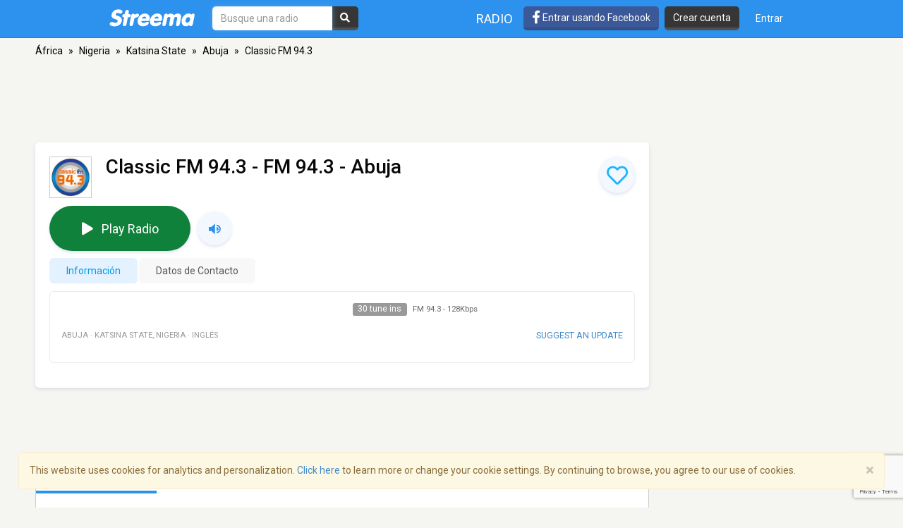

--- FILE ---
content_type: text/html; charset=utf-8
request_url: https://www.google.com/recaptcha/api2/anchor?ar=1&k=6LeCbKwfAAAAAGXbwG-wyQhhz9dxlXuTdtc_oCwI&co=aHR0cHM6Ly9lcy5zdHJlZW1hLmNvbTo0NDM.&hl=en&v=PoyoqOPhxBO7pBk68S4YbpHZ&size=invisible&anchor-ms=20000&execute-ms=30000&cb=a2yjn9xvsajt
body_size: 48357
content:
<!DOCTYPE HTML><html dir="ltr" lang="en"><head><meta http-equiv="Content-Type" content="text/html; charset=UTF-8">
<meta http-equiv="X-UA-Compatible" content="IE=edge">
<title>reCAPTCHA</title>
<style type="text/css">
/* cyrillic-ext */
@font-face {
  font-family: 'Roboto';
  font-style: normal;
  font-weight: 400;
  font-stretch: 100%;
  src: url(//fonts.gstatic.com/s/roboto/v48/KFO7CnqEu92Fr1ME7kSn66aGLdTylUAMa3GUBHMdazTgWw.woff2) format('woff2');
  unicode-range: U+0460-052F, U+1C80-1C8A, U+20B4, U+2DE0-2DFF, U+A640-A69F, U+FE2E-FE2F;
}
/* cyrillic */
@font-face {
  font-family: 'Roboto';
  font-style: normal;
  font-weight: 400;
  font-stretch: 100%;
  src: url(//fonts.gstatic.com/s/roboto/v48/KFO7CnqEu92Fr1ME7kSn66aGLdTylUAMa3iUBHMdazTgWw.woff2) format('woff2');
  unicode-range: U+0301, U+0400-045F, U+0490-0491, U+04B0-04B1, U+2116;
}
/* greek-ext */
@font-face {
  font-family: 'Roboto';
  font-style: normal;
  font-weight: 400;
  font-stretch: 100%;
  src: url(//fonts.gstatic.com/s/roboto/v48/KFO7CnqEu92Fr1ME7kSn66aGLdTylUAMa3CUBHMdazTgWw.woff2) format('woff2');
  unicode-range: U+1F00-1FFF;
}
/* greek */
@font-face {
  font-family: 'Roboto';
  font-style: normal;
  font-weight: 400;
  font-stretch: 100%;
  src: url(//fonts.gstatic.com/s/roboto/v48/KFO7CnqEu92Fr1ME7kSn66aGLdTylUAMa3-UBHMdazTgWw.woff2) format('woff2');
  unicode-range: U+0370-0377, U+037A-037F, U+0384-038A, U+038C, U+038E-03A1, U+03A3-03FF;
}
/* math */
@font-face {
  font-family: 'Roboto';
  font-style: normal;
  font-weight: 400;
  font-stretch: 100%;
  src: url(//fonts.gstatic.com/s/roboto/v48/KFO7CnqEu92Fr1ME7kSn66aGLdTylUAMawCUBHMdazTgWw.woff2) format('woff2');
  unicode-range: U+0302-0303, U+0305, U+0307-0308, U+0310, U+0312, U+0315, U+031A, U+0326-0327, U+032C, U+032F-0330, U+0332-0333, U+0338, U+033A, U+0346, U+034D, U+0391-03A1, U+03A3-03A9, U+03B1-03C9, U+03D1, U+03D5-03D6, U+03F0-03F1, U+03F4-03F5, U+2016-2017, U+2034-2038, U+203C, U+2040, U+2043, U+2047, U+2050, U+2057, U+205F, U+2070-2071, U+2074-208E, U+2090-209C, U+20D0-20DC, U+20E1, U+20E5-20EF, U+2100-2112, U+2114-2115, U+2117-2121, U+2123-214F, U+2190, U+2192, U+2194-21AE, U+21B0-21E5, U+21F1-21F2, U+21F4-2211, U+2213-2214, U+2216-22FF, U+2308-230B, U+2310, U+2319, U+231C-2321, U+2336-237A, U+237C, U+2395, U+239B-23B7, U+23D0, U+23DC-23E1, U+2474-2475, U+25AF, U+25B3, U+25B7, U+25BD, U+25C1, U+25CA, U+25CC, U+25FB, U+266D-266F, U+27C0-27FF, U+2900-2AFF, U+2B0E-2B11, U+2B30-2B4C, U+2BFE, U+3030, U+FF5B, U+FF5D, U+1D400-1D7FF, U+1EE00-1EEFF;
}
/* symbols */
@font-face {
  font-family: 'Roboto';
  font-style: normal;
  font-weight: 400;
  font-stretch: 100%;
  src: url(//fonts.gstatic.com/s/roboto/v48/KFO7CnqEu92Fr1ME7kSn66aGLdTylUAMaxKUBHMdazTgWw.woff2) format('woff2');
  unicode-range: U+0001-000C, U+000E-001F, U+007F-009F, U+20DD-20E0, U+20E2-20E4, U+2150-218F, U+2190, U+2192, U+2194-2199, U+21AF, U+21E6-21F0, U+21F3, U+2218-2219, U+2299, U+22C4-22C6, U+2300-243F, U+2440-244A, U+2460-24FF, U+25A0-27BF, U+2800-28FF, U+2921-2922, U+2981, U+29BF, U+29EB, U+2B00-2BFF, U+4DC0-4DFF, U+FFF9-FFFB, U+10140-1018E, U+10190-1019C, U+101A0, U+101D0-101FD, U+102E0-102FB, U+10E60-10E7E, U+1D2C0-1D2D3, U+1D2E0-1D37F, U+1F000-1F0FF, U+1F100-1F1AD, U+1F1E6-1F1FF, U+1F30D-1F30F, U+1F315, U+1F31C, U+1F31E, U+1F320-1F32C, U+1F336, U+1F378, U+1F37D, U+1F382, U+1F393-1F39F, U+1F3A7-1F3A8, U+1F3AC-1F3AF, U+1F3C2, U+1F3C4-1F3C6, U+1F3CA-1F3CE, U+1F3D4-1F3E0, U+1F3ED, U+1F3F1-1F3F3, U+1F3F5-1F3F7, U+1F408, U+1F415, U+1F41F, U+1F426, U+1F43F, U+1F441-1F442, U+1F444, U+1F446-1F449, U+1F44C-1F44E, U+1F453, U+1F46A, U+1F47D, U+1F4A3, U+1F4B0, U+1F4B3, U+1F4B9, U+1F4BB, U+1F4BF, U+1F4C8-1F4CB, U+1F4D6, U+1F4DA, U+1F4DF, U+1F4E3-1F4E6, U+1F4EA-1F4ED, U+1F4F7, U+1F4F9-1F4FB, U+1F4FD-1F4FE, U+1F503, U+1F507-1F50B, U+1F50D, U+1F512-1F513, U+1F53E-1F54A, U+1F54F-1F5FA, U+1F610, U+1F650-1F67F, U+1F687, U+1F68D, U+1F691, U+1F694, U+1F698, U+1F6AD, U+1F6B2, U+1F6B9-1F6BA, U+1F6BC, U+1F6C6-1F6CF, U+1F6D3-1F6D7, U+1F6E0-1F6EA, U+1F6F0-1F6F3, U+1F6F7-1F6FC, U+1F700-1F7FF, U+1F800-1F80B, U+1F810-1F847, U+1F850-1F859, U+1F860-1F887, U+1F890-1F8AD, U+1F8B0-1F8BB, U+1F8C0-1F8C1, U+1F900-1F90B, U+1F93B, U+1F946, U+1F984, U+1F996, U+1F9E9, U+1FA00-1FA6F, U+1FA70-1FA7C, U+1FA80-1FA89, U+1FA8F-1FAC6, U+1FACE-1FADC, U+1FADF-1FAE9, U+1FAF0-1FAF8, U+1FB00-1FBFF;
}
/* vietnamese */
@font-face {
  font-family: 'Roboto';
  font-style: normal;
  font-weight: 400;
  font-stretch: 100%;
  src: url(//fonts.gstatic.com/s/roboto/v48/KFO7CnqEu92Fr1ME7kSn66aGLdTylUAMa3OUBHMdazTgWw.woff2) format('woff2');
  unicode-range: U+0102-0103, U+0110-0111, U+0128-0129, U+0168-0169, U+01A0-01A1, U+01AF-01B0, U+0300-0301, U+0303-0304, U+0308-0309, U+0323, U+0329, U+1EA0-1EF9, U+20AB;
}
/* latin-ext */
@font-face {
  font-family: 'Roboto';
  font-style: normal;
  font-weight: 400;
  font-stretch: 100%;
  src: url(//fonts.gstatic.com/s/roboto/v48/KFO7CnqEu92Fr1ME7kSn66aGLdTylUAMa3KUBHMdazTgWw.woff2) format('woff2');
  unicode-range: U+0100-02BA, U+02BD-02C5, U+02C7-02CC, U+02CE-02D7, U+02DD-02FF, U+0304, U+0308, U+0329, U+1D00-1DBF, U+1E00-1E9F, U+1EF2-1EFF, U+2020, U+20A0-20AB, U+20AD-20C0, U+2113, U+2C60-2C7F, U+A720-A7FF;
}
/* latin */
@font-face {
  font-family: 'Roboto';
  font-style: normal;
  font-weight: 400;
  font-stretch: 100%;
  src: url(//fonts.gstatic.com/s/roboto/v48/KFO7CnqEu92Fr1ME7kSn66aGLdTylUAMa3yUBHMdazQ.woff2) format('woff2');
  unicode-range: U+0000-00FF, U+0131, U+0152-0153, U+02BB-02BC, U+02C6, U+02DA, U+02DC, U+0304, U+0308, U+0329, U+2000-206F, U+20AC, U+2122, U+2191, U+2193, U+2212, U+2215, U+FEFF, U+FFFD;
}
/* cyrillic-ext */
@font-face {
  font-family: 'Roboto';
  font-style: normal;
  font-weight: 500;
  font-stretch: 100%;
  src: url(//fonts.gstatic.com/s/roboto/v48/KFO7CnqEu92Fr1ME7kSn66aGLdTylUAMa3GUBHMdazTgWw.woff2) format('woff2');
  unicode-range: U+0460-052F, U+1C80-1C8A, U+20B4, U+2DE0-2DFF, U+A640-A69F, U+FE2E-FE2F;
}
/* cyrillic */
@font-face {
  font-family: 'Roboto';
  font-style: normal;
  font-weight: 500;
  font-stretch: 100%;
  src: url(//fonts.gstatic.com/s/roboto/v48/KFO7CnqEu92Fr1ME7kSn66aGLdTylUAMa3iUBHMdazTgWw.woff2) format('woff2');
  unicode-range: U+0301, U+0400-045F, U+0490-0491, U+04B0-04B1, U+2116;
}
/* greek-ext */
@font-face {
  font-family: 'Roboto';
  font-style: normal;
  font-weight: 500;
  font-stretch: 100%;
  src: url(//fonts.gstatic.com/s/roboto/v48/KFO7CnqEu92Fr1ME7kSn66aGLdTylUAMa3CUBHMdazTgWw.woff2) format('woff2');
  unicode-range: U+1F00-1FFF;
}
/* greek */
@font-face {
  font-family: 'Roboto';
  font-style: normal;
  font-weight: 500;
  font-stretch: 100%;
  src: url(//fonts.gstatic.com/s/roboto/v48/KFO7CnqEu92Fr1ME7kSn66aGLdTylUAMa3-UBHMdazTgWw.woff2) format('woff2');
  unicode-range: U+0370-0377, U+037A-037F, U+0384-038A, U+038C, U+038E-03A1, U+03A3-03FF;
}
/* math */
@font-face {
  font-family: 'Roboto';
  font-style: normal;
  font-weight: 500;
  font-stretch: 100%;
  src: url(//fonts.gstatic.com/s/roboto/v48/KFO7CnqEu92Fr1ME7kSn66aGLdTylUAMawCUBHMdazTgWw.woff2) format('woff2');
  unicode-range: U+0302-0303, U+0305, U+0307-0308, U+0310, U+0312, U+0315, U+031A, U+0326-0327, U+032C, U+032F-0330, U+0332-0333, U+0338, U+033A, U+0346, U+034D, U+0391-03A1, U+03A3-03A9, U+03B1-03C9, U+03D1, U+03D5-03D6, U+03F0-03F1, U+03F4-03F5, U+2016-2017, U+2034-2038, U+203C, U+2040, U+2043, U+2047, U+2050, U+2057, U+205F, U+2070-2071, U+2074-208E, U+2090-209C, U+20D0-20DC, U+20E1, U+20E5-20EF, U+2100-2112, U+2114-2115, U+2117-2121, U+2123-214F, U+2190, U+2192, U+2194-21AE, U+21B0-21E5, U+21F1-21F2, U+21F4-2211, U+2213-2214, U+2216-22FF, U+2308-230B, U+2310, U+2319, U+231C-2321, U+2336-237A, U+237C, U+2395, U+239B-23B7, U+23D0, U+23DC-23E1, U+2474-2475, U+25AF, U+25B3, U+25B7, U+25BD, U+25C1, U+25CA, U+25CC, U+25FB, U+266D-266F, U+27C0-27FF, U+2900-2AFF, U+2B0E-2B11, U+2B30-2B4C, U+2BFE, U+3030, U+FF5B, U+FF5D, U+1D400-1D7FF, U+1EE00-1EEFF;
}
/* symbols */
@font-face {
  font-family: 'Roboto';
  font-style: normal;
  font-weight: 500;
  font-stretch: 100%;
  src: url(//fonts.gstatic.com/s/roboto/v48/KFO7CnqEu92Fr1ME7kSn66aGLdTylUAMaxKUBHMdazTgWw.woff2) format('woff2');
  unicode-range: U+0001-000C, U+000E-001F, U+007F-009F, U+20DD-20E0, U+20E2-20E4, U+2150-218F, U+2190, U+2192, U+2194-2199, U+21AF, U+21E6-21F0, U+21F3, U+2218-2219, U+2299, U+22C4-22C6, U+2300-243F, U+2440-244A, U+2460-24FF, U+25A0-27BF, U+2800-28FF, U+2921-2922, U+2981, U+29BF, U+29EB, U+2B00-2BFF, U+4DC0-4DFF, U+FFF9-FFFB, U+10140-1018E, U+10190-1019C, U+101A0, U+101D0-101FD, U+102E0-102FB, U+10E60-10E7E, U+1D2C0-1D2D3, U+1D2E0-1D37F, U+1F000-1F0FF, U+1F100-1F1AD, U+1F1E6-1F1FF, U+1F30D-1F30F, U+1F315, U+1F31C, U+1F31E, U+1F320-1F32C, U+1F336, U+1F378, U+1F37D, U+1F382, U+1F393-1F39F, U+1F3A7-1F3A8, U+1F3AC-1F3AF, U+1F3C2, U+1F3C4-1F3C6, U+1F3CA-1F3CE, U+1F3D4-1F3E0, U+1F3ED, U+1F3F1-1F3F3, U+1F3F5-1F3F7, U+1F408, U+1F415, U+1F41F, U+1F426, U+1F43F, U+1F441-1F442, U+1F444, U+1F446-1F449, U+1F44C-1F44E, U+1F453, U+1F46A, U+1F47D, U+1F4A3, U+1F4B0, U+1F4B3, U+1F4B9, U+1F4BB, U+1F4BF, U+1F4C8-1F4CB, U+1F4D6, U+1F4DA, U+1F4DF, U+1F4E3-1F4E6, U+1F4EA-1F4ED, U+1F4F7, U+1F4F9-1F4FB, U+1F4FD-1F4FE, U+1F503, U+1F507-1F50B, U+1F50D, U+1F512-1F513, U+1F53E-1F54A, U+1F54F-1F5FA, U+1F610, U+1F650-1F67F, U+1F687, U+1F68D, U+1F691, U+1F694, U+1F698, U+1F6AD, U+1F6B2, U+1F6B9-1F6BA, U+1F6BC, U+1F6C6-1F6CF, U+1F6D3-1F6D7, U+1F6E0-1F6EA, U+1F6F0-1F6F3, U+1F6F7-1F6FC, U+1F700-1F7FF, U+1F800-1F80B, U+1F810-1F847, U+1F850-1F859, U+1F860-1F887, U+1F890-1F8AD, U+1F8B0-1F8BB, U+1F8C0-1F8C1, U+1F900-1F90B, U+1F93B, U+1F946, U+1F984, U+1F996, U+1F9E9, U+1FA00-1FA6F, U+1FA70-1FA7C, U+1FA80-1FA89, U+1FA8F-1FAC6, U+1FACE-1FADC, U+1FADF-1FAE9, U+1FAF0-1FAF8, U+1FB00-1FBFF;
}
/* vietnamese */
@font-face {
  font-family: 'Roboto';
  font-style: normal;
  font-weight: 500;
  font-stretch: 100%;
  src: url(//fonts.gstatic.com/s/roboto/v48/KFO7CnqEu92Fr1ME7kSn66aGLdTylUAMa3OUBHMdazTgWw.woff2) format('woff2');
  unicode-range: U+0102-0103, U+0110-0111, U+0128-0129, U+0168-0169, U+01A0-01A1, U+01AF-01B0, U+0300-0301, U+0303-0304, U+0308-0309, U+0323, U+0329, U+1EA0-1EF9, U+20AB;
}
/* latin-ext */
@font-face {
  font-family: 'Roboto';
  font-style: normal;
  font-weight: 500;
  font-stretch: 100%;
  src: url(//fonts.gstatic.com/s/roboto/v48/KFO7CnqEu92Fr1ME7kSn66aGLdTylUAMa3KUBHMdazTgWw.woff2) format('woff2');
  unicode-range: U+0100-02BA, U+02BD-02C5, U+02C7-02CC, U+02CE-02D7, U+02DD-02FF, U+0304, U+0308, U+0329, U+1D00-1DBF, U+1E00-1E9F, U+1EF2-1EFF, U+2020, U+20A0-20AB, U+20AD-20C0, U+2113, U+2C60-2C7F, U+A720-A7FF;
}
/* latin */
@font-face {
  font-family: 'Roboto';
  font-style: normal;
  font-weight: 500;
  font-stretch: 100%;
  src: url(//fonts.gstatic.com/s/roboto/v48/KFO7CnqEu92Fr1ME7kSn66aGLdTylUAMa3yUBHMdazQ.woff2) format('woff2');
  unicode-range: U+0000-00FF, U+0131, U+0152-0153, U+02BB-02BC, U+02C6, U+02DA, U+02DC, U+0304, U+0308, U+0329, U+2000-206F, U+20AC, U+2122, U+2191, U+2193, U+2212, U+2215, U+FEFF, U+FFFD;
}
/* cyrillic-ext */
@font-face {
  font-family: 'Roboto';
  font-style: normal;
  font-weight: 900;
  font-stretch: 100%;
  src: url(//fonts.gstatic.com/s/roboto/v48/KFO7CnqEu92Fr1ME7kSn66aGLdTylUAMa3GUBHMdazTgWw.woff2) format('woff2');
  unicode-range: U+0460-052F, U+1C80-1C8A, U+20B4, U+2DE0-2DFF, U+A640-A69F, U+FE2E-FE2F;
}
/* cyrillic */
@font-face {
  font-family: 'Roboto';
  font-style: normal;
  font-weight: 900;
  font-stretch: 100%;
  src: url(//fonts.gstatic.com/s/roboto/v48/KFO7CnqEu92Fr1ME7kSn66aGLdTylUAMa3iUBHMdazTgWw.woff2) format('woff2');
  unicode-range: U+0301, U+0400-045F, U+0490-0491, U+04B0-04B1, U+2116;
}
/* greek-ext */
@font-face {
  font-family: 'Roboto';
  font-style: normal;
  font-weight: 900;
  font-stretch: 100%;
  src: url(//fonts.gstatic.com/s/roboto/v48/KFO7CnqEu92Fr1ME7kSn66aGLdTylUAMa3CUBHMdazTgWw.woff2) format('woff2');
  unicode-range: U+1F00-1FFF;
}
/* greek */
@font-face {
  font-family: 'Roboto';
  font-style: normal;
  font-weight: 900;
  font-stretch: 100%;
  src: url(//fonts.gstatic.com/s/roboto/v48/KFO7CnqEu92Fr1ME7kSn66aGLdTylUAMa3-UBHMdazTgWw.woff2) format('woff2');
  unicode-range: U+0370-0377, U+037A-037F, U+0384-038A, U+038C, U+038E-03A1, U+03A3-03FF;
}
/* math */
@font-face {
  font-family: 'Roboto';
  font-style: normal;
  font-weight: 900;
  font-stretch: 100%;
  src: url(//fonts.gstatic.com/s/roboto/v48/KFO7CnqEu92Fr1ME7kSn66aGLdTylUAMawCUBHMdazTgWw.woff2) format('woff2');
  unicode-range: U+0302-0303, U+0305, U+0307-0308, U+0310, U+0312, U+0315, U+031A, U+0326-0327, U+032C, U+032F-0330, U+0332-0333, U+0338, U+033A, U+0346, U+034D, U+0391-03A1, U+03A3-03A9, U+03B1-03C9, U+03D1, U+03D5-03D6, U+03F0-03F1, U+03F4-03F5, U+2016-2017, U+2034-2038, U+203C, U+2040, U+2043, U+2047, U+2050, U+2057, U+205F, U+2070-2071, U+2074-208E, U+2090-209C, U+20D0-20DC, U+20E1, U+20E5-20EF, U+2100-2112, U+2114-2115, U+2117-2121, U+2123-214F, U+2190, U+2192, U+2194-21AE, U+21B0-21E5, U+21F1-21F2, U+21F4-2211, U+2213-2214, U+2216-22FF, U+2308-230B, U+2310, U+2319, U+231C-2321, U+2336-237A, U+237C, U+2395, U+239B-23B7, U+23D0, U+23DC-23E1, U+2474-2475, U+25AF, U+25B3, U+25B7, U+25BD, U+25C1, U+25CA, U+25CC, U+25FB, U+266D-266F, U+27C0-27FF, U+2900-2AFF, U+2B0E-2B11, U+2B30-2B4C, U+2BFE, U+3030, U+FF5B, U+FF5D, U+1D400-1D7FF, U+1EE00-1EEFF;
}
/* symbols */
@font-face {
  font-family: 'Roboto';
  font-style: normal;
  font-weight: 900;
  font-stretch: 100%;
  src: url(//fonts.gstatic.com/s/roboto/v48/KFO7CnqEu92Fr1ME7kSn66aGLdTylUAMaxKUBHMdazTgWw.woff2) format('woff2');
  unicode-range: U+0001-000C, U+000E-001F, U+007F-009F, U+20DD-20E0, U+20E2-20E4, U+2150-218F, U+2190, U+2192, U+2194-2199, U+21AF, U+21E6-21F0, U+21F3, U+2218-2219, U+2299, U+22C4-22C6, U+2300-243F, U+2440-244A, U+2460-24FF, U+25A0-27BF, U+2800-28FF, U+2921-2922, U+2981, U+29BF, U+29EB, U+2B00-2BFF, U+4DC0-4DFF, U+FFF9-FFFB, U+10140-1018E, U+10190-1019C, U+101A0, U+101D0-101FD, U+102E0-102FB, U+10E60-10E7E, U+1D2C0-1D2D3, U+1D2E0-1D37F, U+1F000-1F0FF, U+1F100-1F1AD, U+1F1E6-1F1FF, U+1F30D-1F30F, U+1F315, U+1F31C, U+1F31E, U+1F320-1F32C, U+1F336, U+1F378, U+1F37D, U+1F382, U+1F393-1F39F, U+1F3A7-1F3A8, U+1F3AC-1F3AF, U+1F3C2, U+1F3C4-1F3C6, U+1F3CA-1F3CE, U+1F3D4-1F3E0, U+1F3ED, U+1F3F1-1F3F3, U+1F3F5-1F3F7, U+1F408, U+1F415, U+1F41F, U+1F426, U+1F43F, U+1F441-1F442, U+1F444, U+1F446-1F449, U+1F44C-1F44E, U+1F453, U+1F46A, U+1F47D, U+1F4A3, U+1F4B0, U+1F4B3, U+1F4B9, U+1F4BB, U+1F4BF, U+1F4C8-1F4CB, U+1F4D6, U+1F4DA, U+1F4DF, U+1F4E3-1F4E6, U+1F4EA-1F4ED, U+1F4F7, U+1F4F9-1F4FB, U+1F4FD-1F4FE, U+1F503, U+1F507-1F50B, U+1F50D, U+1F512-1F513, U+1F53E-1F54A, U+1F54F-1F5FA, U+1F610, U+1F650-1F67F, U+1F687, U+1F68D, U+1F691, U+1F694, U+1F698, U+1F6AD, U+1F6B2, U+1F6B9-1F6BA, U+1F6BC, U+1F6C6-1F6CF, U+1F6D3-1F6D7, U+1F6E0-1F6EA, U+1F6F0-1F6F3, U+1F6F7-1F6FC, U+1F700-1F7FF, U+1F800-1F80B, U+1F810-1F847, U+1F850-1F859, U+1F860-1F887, U+1F890-1F8AD, U+1F8B0-1F8BB, U+1F8C0-1F8C1, U+1F900-1F90B, U+1F93B, U+1F946, U+1F984, U+1F996, U+1F9E9, U+1FA00-1FA6F, U+1FA70-1FA7C, U+1FA80-1FA89, U+1FA8F-1FAC6, U+1FACE-1FADC, U+1FADF-1FAE9, U+1FAF0-1FAF8, U+1FB00-1FBFF;
}
/* vietnamese */
@font-face {
  font-family: 'Roboto';
  font-style: normal;
  font-weight: 900;
  font-stretch: 100%;
  src: url(//fonts.gstatic.com/s/roboto/v48/KFO7CnqEu92Fr1ME7kSn66aGLdTylUAMa3OUBHMdazTgWw.woff2) format('woff2');
  unicode-range: U+0102-0103, U+0110-0111, U+0128-0129, U+0168-0169, U+01A0-01A1, U+01AF-01B0, U+0300-0301, U+0303-0304, U+0308-0309, U+0323, U+0329, U+1EA0-1EF9, U+20AB;
}
/* latin-ext */
@font-face {
  font-family: 'Roboto';
  font-style: normal;
  font-weight: 900;
  font-stretch: 100%;
  src: url(//fonts.gstatic.com/s/roboto/v48/KFO7CnqEu92Fr1ME7kSn66aGLdTylUAMa3KUBHMdazTgWw.woff2) format('woff2');
  unicode-range: U+0100-02BA, U+02BD-02C5, U+02C7-02CC, U+02CE-02D7, U+02DD-02FF, U+0304, U+0308, U+0329, U+1D00-1DBF, U+1E00-1E9F, U+1EF2-1EFF, U+2020, U+20A0-20AB, U+20AD-20C0, U+2113, U+2C60-2C7F, U+A720-A7FF;
}
/* latin */
@font-face {
  font-family: 'Roboto';
  font-style: normal;
  font-weight: 900;
  font-stretch: 100%;
  src: url(//fonts.gstatic.com/s/roboto/v48/KFO7CnqEu92Fr1ME7kSn66aGLdTylUAMa3yUBHMdazQ.woff2) format('woff2');
  unicode-range: U+0000-00FF, U+0131, U+0152-0153, U+02BB-02BC, U+02C6, U+02DA, U+02DC, U+0304, U+0308, U+0329, U+2000-206F, U+20AC, U+2122, U+2191, U+2193, U+2212, U+2215, U+FEFF, U+FFFD;
}

</style>
<link rel="stylesheet" type="text/css" href="https://www.gstatic.com/recaptcha/releases/PoyoqOPhxBO7pBk68S4YbpHZ/styles__ltr.css">
<script nonce="u2yF_G1g26jX2IbQJp7t7Q" type="text/javascript">window['__recaptcha_api'] = 'https://www.google.com/recaptcha/api2/';</script>
<script type="text/javascript" src="https://www.gstatic.com/recaptcha/releases/PoyoqOPhxBO7pBk68S4YbpHZ/recaptcha__en.js" nonce="u2yF_G1g26jX2IbQJp7t7Q">
      
    </script></head>
<body><div id="rc-anchor-alert" class="rc-anchor-alert"></div>
<input type="hidden" id="recaptcha-token" value="[base64]">
<script type="text/javascript" nonce="u2yF_G1g26jX2IbQJp7t7Q">
      recaptcha.anchor.Main.init("[\x22ainput\x22,[\x22bgdata\x22,\x22\x22,\[base64]/[base64]/[base64]/[base64]/cjw8ejpyPj4+eil9Y2F0Y2gobCl7dGhyb3cgbDt9fSxIPWZ1bmN0aW9uKHcsdCx6KXtpZih3PT0xOTR8fHc9PTIwOCl0LnZbd10/dC52W3ddLmNvbmNhdCh6KTp0LnZbd109b2Yoeix0KTtlbHNle2lmKHQuYkImJnchPTMxNylyZXR1cm47dz09NjZ8fHc9PTEyMnx8dz09NDcwfHx3PT00NHx8dz09NDE2fHx3PT0zOTd8fHc9PTQyMXx8dz09Njh8fHc9PTcwfHx3PT0xODQ/[base64]/[base64]/[base64]/bmV3IGRbVl0oSlswXSk6cD09Mj9uZXcgZFtWXShKWzBdLEpbMV0pOnA9PTM/bmV3IGRbVl0oSlswXSxKWzFdLEpbMl0pOnA9PTQ/[base64]/[base64]/[base64]/[base64]\x22,\[base64]\\u003d\\u003d\x22,\x22QylxwrFaw5NUAsKIesKAdSQYIAHDk8KyZhkLwqURw6VXOMORXlcywonDowVkw7vCtUNKwq/CpMK2UBNSb1MCKzkLwpzDpMOQwrhYwrzDpFjDn8KsAsKJNl3DosK6ZMKewqnClgPCocOvZ8KoQkTCtyDDpMOQEDPClCnDvcKJW8KRKUshRVhXKHjCpMKTw5sSwrtiMCx1w6fCj8Ktw7LDs8K+w5XCpjEtAMOlIQnDpCJZw4/CocO7UsONwp/DpxDDgcK+wpBmEcKfwqnDscOpbCYMZcKtw5vConc/Y1xkw7HDtsKOw4MZVS3Cv8KKw6fDuMK4wpTCvi8Iw7lcw67DkzTDiMO4bExLOmE+w7VaccKLw5VqcFTDvcKMwonDrWo7EcKdDMKfw7UZw6Z3CcKZLV7DiCIRYcOAw6pOwo0TTkd4wpMrRU3Coj/Ds8KCw5VqKMK5enTDn8Oyw4PCmy/CqcO+w6vCt8OvS8OGCVfCpMKFw4LCnBcPd3vDsWbDrCPDs8KbdkV5YcKHIsOZPEo4DAk6w6pLVx/Cm2RRLWNNBMO6QyvCncOQwoHDjg4JEMOdQyTCvRTDrcKxPWZ8wp51OVzCn2Q9w7jDkgjDg8KsSzvCpMOLw5QiEMOVBcOibFTCpCMAwozDhAfCrcKEw4nDkMKoNX1/[base64]/DqcKxOUVFU8OzOMKNwoHCkj/ChA4/KnNHwo3ChUXDs3zDnX5XFQVAw6bCgVHDocOgw6oxw5pbX2d6w5UGDW1/CsORw50Dw7EBw6N/wpTDvMKbw7bDugbDsB7DlsKWZHxbXnLClMOSwr/CumzDhzNccTjDj8O7ecOyw7Jse8KAw6vDoMKKLsKrcMOowoo2w4xhw6lcwqPCnGHCllowXsKRw5Nzw5gJJHZVwpwswo7DssK+w6PDplF6bMK+w63CqWFqwoTDo8O5bMOBUnXCnQXDjCvCkMKxTk/DhMOIaMORw79VTQIOehHDr8OORC7Dmk0CPDtTJUzCoVHDl8KxEsOBJsKTW3PDrCjCgAbDhktPwpYXWcOGYMO/wqzCnnoUV3jCmsKUKCViw5Juwqofw6UgTiE+wqwpFFXCoifCllNLwpbCg8KlwoJJw47DrMOkan4eT8KRfMOuwr9icMOiw4RWLHpjw4fCrRcXecOwWsK/[base64]/wq7Dh8OsA8OowobDvsOmwpNywrfCqMO0MD8fw7HDlnIAfzfChMOtA8OVERsEHcKCPMK9S1Ezw6ASLhfCqznDnn/CqcOYEcO/DcKWwpw/KVIww5pXPcOFXykCcB7Cj8Oyw5w4NWRhwr5OwojDqgvDnsOIw67DknQSADsDUlo7w4RbwoMAw7ZdPsOVcsOwWcKZZn01GQrCt1A0WcK0bks0w5bChiNQwoDDshnCnVrDkcKOwpHCkMOLJ8OxbMK/MmzDjXPCo8OQw6XDlcKkGTrCjMOpaMKRw5rDtyPDhsKTU8KpNmVrcCZkEMKPwonCiV3CgcO6JMOnwobCqkvDjMKQwrUQwpxtw5NHP8KpBh/Dp8Kxw5PDl8OHw7oywq4mcFnCoiA5RMOtwrDCgljCmcKbbMOwaMKew5Fdw6LDngfDiVZCbMKnQMODORNwHMOudMO4woU5FcOSXGXDtcKdw4zDmcK9aGbDgkwPTsKycVnDksOGw7gMw614LDMYZcKHJcKswrnCpsOBw7HCi8Ohw5/ClGLCtcK9w7wCPx3CjWvCncKqL8OTw7LDpiUZw6TDrjcNwq/[base64]/DjMKmwoTCpXhGw6zCm8KrRMOnEMK6w5TDl8OOXcORXgoBfhLDpzI/w4wPwqLDu3/[base64]/w4svw7TCrXnCljTDscO+w5MGCsOiw6bCkxEBB8Oyw5ckw4NBZ8KCWMKqw5RPfhETwo4OwrA6AjRMw50nw5x1wp0Nw6InIzUmaQNqw5YfBj94GsOZS2fDpVhIIW8bw7ZfTcKhVEHDnC/Du1IyajTDhsKCwpg9aEzCkg/DnjTDicOPAcOPbcO3wrpADMK6X8Ktw798wofDiAwjwo4hOsKHwobDk8KBGMOsIMOWOSDCqMKbGMONw4k5wohLMXtCVcK8wrHDuW3Cr2fCjGrDmsOWw7RXwqBBw5nCiS1eJmV/[base64]/[base64]/CoRN8UcOnw5Atw6DChsKLwp/DrMKAw7vCgkLCjHXCu8OqI3NFGB0mwo7DilXDq33DtDXCqsKowoUCwrp5wpNgclENaiDClAcwwr0Lw5dKw6jDqC/DkQDDrsKxKnl7w5LDkcKfw6/CoC/ClcK0CcODw50Yw6AadnJjXMKpw63DnMOrwofChMK2G8OSbxLCjB9kwrzCqMOGb8Kxw4FGwr8FDMOrwoQhdmDCncOawpdtdcKeHzDCpcOqfQEHKFpCYjvCoWdebV/Du8KNV311R8KZCsKzw7/CvlzDkcOjw7YFw7rCpBzCv8KNFW7CgcOub8KKE1nDnn3DhWlKwqZOw7p4wonCs0jDkMK6VVzCjsK0LV3Dv3TDi18Lwo3DhDskw5hzw4rCk18MwoQAN8O2GMKTw5nDihEEwqDCicOVWsOQwqdfw4Y/wp/CnC00LXPDqTHCu8KTw6DDknnDqixrYRouT8K0wqN0w57DgMOzwoXCok7DujVXwp47esKtwrPDsMKPw5rDqjkEwoUdGcKywqnDncONbn97wrwoN8OKVsKZw6k6RxvDhwQxw5/CjMKKX3APbE3Cu8KSLcO/wrPDlcKlF8KVw5huE8OGYzjDmXHDnsK3bsOEw7PCg8KcwpJGTgUDw7pcUQbDjsKxw4E0Jm3DgDnCtsKpwo1OBRcVw6/Dphl/wr5jehHDh8OYw43Dg0Znw5hJwp3CiRzDtQ1Aw73Cmz/Dn8KTw6MZRsKSwo7DhGLCrljDiMKlwpshUUVDw6UvwrAPV8OkHMOwwqrChxXCh1TCksKbUnpub8OywqDCj8OQwoXDjcKqCjEyRiXDlwfDosK/[base64]/wr8/U1rDmsKIw5bDi17DlMKywrpJwrA/[base64]/NsOGwpd4XkfCrcOGwoTClxnCm8KAOMKNw7XDoUrCucK2wqIrwr/DuRdAbDMsYsOGwqM7wo3Cs8KNbcOfwqTCg8Kiw6jDqcOgdgYwD8OPKsKkcF4CO0DCth1Zwp0KCmLDnMK8SMOSfsKtwoIsw6rClxVZw6DCrcK/X8OrMRnDqcKnwqZIaAXCjcOwRm18wqETesODwqghw7PDmBzCmQ3CrCHDrMOQGsK4wr3DkQbDkcKowpzClFJVE8OFBMK7w4TCglPDp8KKOsKTw7nCpcOmO313w4/CjGnDtTzDiEZbZMOqc3BTO8KNw5rCpMO6WkbCohrCjivCs8KOw6p1wo0cS8Ocw7XDucOKw7Anwoh2A8OTMWNmwrIeQkrDgMOKcMOjw4TCjEIxEhrDpBjDtcK8w7LClcOlwovDlgUOw5DCkkTCpMOMw5I/wr3Dqy9gTcKNPMKrw7vCrsOPExbCrEV8w6bCn8OAwoV1w4zDinfDpcKJGxVGcQs7KwU8CcKQw67CnmduU8O5w44QAMKjbkvCjcOJwoDCncOQwqFIAWUJDHpvDxZsTsO7w50/KhTChcOZV8Onw6QWIlTDlBPCsGvCm8KrwqzDnmJjfHI5w4JPBx3Dvyl7wo8MCcKWw5LChm/Do8OHwrJOwoTDqsO0VcKwfhbCisOqw7bCmMOLeMOPwqfCmcO+w7YhwoEVwpJCwqrCkcOzw7cXwo7Dt8KFw7LClyRGRsOtecO6SmHDtUE3w6DChlQqw4DDqQRzwpEDwrvCqA7DvjtRBcKsw6l3MMOcXcKnIMKjwp4Uw7bCiAfCr8O/GhcEPSvClUvCiiB3w7RDScO3P0lbMMO0wpHCgXNtw7ppwrjDg19Fw7TCt0YreU3CgMOTw5g8A8OYw5rDmcOlwrZSCFrDqGcKK3ENJMOnL3V4UlvCtsOKSz1rUFlJw4fCu8KvwonCvcOjS3MME8OQwpI+wpM+w4bDj8KBMhjDoixJXcOHew/CjsKHEDnDrMOQPMKVw4JOwoDDuhXDgHfCuzzClDvCsxbDssO2EhERw6taw4EGEMKyb8KRNQ16Ig7CqwHDkhvDpC3DomTDpsKKwoddwp/Cj8KwDnTDhzfDkcK8eTDCiWrDkcKqw5EzMcKaEmkRw5/CqEXDqgjDv8KAWMOmwo/[base64]/DtsOzw5rDmzLCs8OgcwzCmcKiw5pIw7/CsxfCksOiMsOmw5QaPHIUwqXCihduTwLDiwgdV0NNw442wrbDlMOFw7VRTGM8MDEdwpHDnEjCmGUvFcK0ADbCm8OkbhPDlALDi8KDZDhqfsKKw7DDv0Zhw5DDgMKOfsOgw4TDqMO6w60fwqXDp8KkEm/CpEwFw67DvcOrw41BT0bCkcKHccK3w49GI8O4w6TCucKVw5PCmMONBMOvwpTDmMKdQggEVi5YO2Mmw7E+bzwzBDsEVcK/P8OuTHbCjcOjLT0Yw57DuwXCmMKHEMObA8OJwqvCqnkJXC9Gw7RtHcKcw70FA8O7w7HDjUnCvAQhw6/DiExPw6hOCnpew4TCucKuNEDDm8KFDsOFQ8KTasOkw4XCrH7DssKTDsO4JmbCuyLCnsOOwqTCsEpKDcOKw5RTGykQdE3Cr14ke8Kgwr5pwq8CR2zDnGLCo04qwpZHw7vCicOXwo7Dj8K/JQR7wrEBZcK8RAshKQTDlUEeaVVgwo4qOk9tbhNmOHIVJmo1wqgsE1nDtcK9ccOqwqPDqjPDvMO/FcOXfWlbwq3DnsKbcUEMwr9vN8Kbw7PCiTvDlsKTfgXCicKXw7bDhMOWw7cFwrfCjsOreGgtw6LClE/Cmh/CqnwFUmYwTwMXwqPCn8OuwoUbw6TCsMKaTFfDvsKaSD7CnWvDrT3DkyFiw6Mbw4rCnCR0w57DtkYVZFzCqnUdY0nCqwQxw6fDqsOsDMOJw5XCs8KnLsKaGsKjw5xLw4xgw7DCpD3ClQgfwpDCnQlLwq/DqyjDhcOYAsO8Y3F9JcO5BBdZwpjCmsO6wrNHSsKsUjHCtznDv2rChcK7MlVLTcKmwpDCrh/[base64]/[base64]/wqDCsTYRc2LCrgsGwolZw65sTE9iB8OSwqzDusKRwoElwqfDm8KINn7Cp8K4wqkcw4TCgm/CncKcEjPCtcKKw5Bmw5M3wo3CjMKQwoQmw5zCrV/DiMKzwohJGBDCqMK9Q2LDg1ITTV7CqMOzJcKnT8Okw5RiWsKLw6F2Y0tUJjDCjQspODhkw6cNUn9MDwAtTVd/wotvw5NLwqRtwq/CkAtDw60Cw4BqXcOtwo4eSMK7NMOCw4xVw4VIIXZowqMqLMK8w4Mgw5nDoG9sw4k2R8K8XisawofCrMOvQMKFwocJNSQCFsKaEWnDuDdGwp7Dg8OUDHDCuTrCt8OKAcK2T8K4ZcOoworCoWo7wrk0wr3DoH7CsMOKPcOIwrLDsMObw5w4wpt/[base64]/DkFVgJTQ9wojCmcOrw7UGCnROWwTDoA0cJ8Kbw4Elw5bDusKmw6rDq8Oew4cAwo0vJsOjwqk2w45aBcOIwr/CmWXCvcOew47DpMOvA8KSVMOzwotbPMOnZsOHeVfCpMKQw4jDmhnCnsKRwrUXwpPCv8K3wpvCrnhWwpPDgsKDOMOXW8OXBcOTE8Oiw41qwpfCosOsw47CvMO4w7PDqMOHSsKbw6ENw5FuGMKfw7cBworDiAgvb1IFw5B/wrs2JltuWcKGwrrDkMKlw5bDm3PDshoZcMOBQMOdTcKrwq3Ch8OFDQjDmHZzFWvDpMOwH8ObO2wrRsOzEXDDvcKDIMKiwrDDscOcH8OcwrHDvnzDjXXCr3vCo8KOw6zDvMK7ZW8/A3B/NBLCncOLw5bCoMKMwq3DkMOVWMOoCDZqBVI0wo4+asOELhvDvsKfwoIjw7DCmVAswoDCp8Ktw4nCiSXDlsOtwrPDnsO9wqBgwq17KsKvwoPDj8KdH8OAMsOSwpfCusOnJ0vCl2/Dvl/Cs8KWw4VfIBlbWsOiw78GDMKBw6/DgcOoexrDg8O5a8OLwpzCmsKQZsKKFxhfRSjDksK0SsKfQGpvw7/CvyMXAsO9MzFowo7CmsOKYW/[base64]/DgBpGw7jCk8KtasKGQcKOXcKXJCXCvW7DrMOqNcKeBXwhwpF5w7bCixDDvHM9LcKaNFzCpnwAwpgyIQLDiXvCrnPCrUbDssOkw57DhcOqwqjCihjDk2/DqMOwwqd3ZsK3w58/wrDCnmVwwqhSKA3DpWvDrsKJwoIXJHrCjHLDmsKGYVLDuhIwJV9mwqc/[base64]/Dr2DDmsKnw4s3w48MCcOSw7Ind8KucgXCosO8RxXCijXDgwt6M8KZShPCkGLCsQPDll/Cs3jDkFdJEMOQfMKCwrXCm8KjwofDpljDglPCohPCk8Knw5peKRPDlWHDnxnCrMORE8OYw6Qkwp12dsOAV1VPwp5DSF8JwrXCosOYWsKKNBDCuEnCqcOWw7PClSxRw4TDu1bDumclMA3Dj2UMJRzCssOCFsOcw6Iyw7UFw5knQDFTLHXClsKMw4/CvXhRw5jCojHCnTHDk8K7w4QwEzImGsKUwpjDusOURcKzw6NjwrMMw6FyH8Kgwq0/w5kHwrZ6BMOFEgB2RsKOw481wrnDjcKGwrg0w63DkQ7DokPCqcOMHXcwKsOPVMKeIGApw7x1wq1Rw7UxwqpywrvCtTbDnsOkKMKPw6Maw7rCu8O3XcK8w67DjiAsT0rDpTfCgcK/[base64]/wr5aw7Y9F8KKw5gGwogHJ2tUW3FqNsKlY0bDvMKgd8OjcMKZw68Pw6FiSwAMRMO6wqTDrgtdDsK/w73CisOiwqvDmy8uwpfDg2lVwqwWw6pZw5LDgsO1wrcFWMKbEXcZcTfCmBFrw6J8BFhww47CvMK3w43DuFc8w5DDhcOkJT/Ch8Oaw4XDvMO7wovCj27DscKxesOFK8KXwqzCtMKWw5rCn8KNw4fCrsKUw4JcWg5Ew5PDr0XCrAZKaMKWT8KOwrnCjcOaw6MuwpjCucKLw4FYRDtrUiB4wrcQw4jDkMKTP8K5WwfDjsKDwrvDpMOtGsOXZ8OcIsKQcsKOdivDhVvClgnDugvCucOCNQnDu2nDm8K/w60rwpLDjVFjwqzDr8OSacKuSGRjAn4Sw4BrbcKCw7nDjXpEdcKKwpAOw4YsDnrCkFxBbTw1BC7Ch3VQfQPDmzHDrgBMw57Dim5xw4/DrMKlU2NSwp3CicKew6Rlw59Lw4FwdsOZwqzCuSzDhEDClH5Dw6HDvG7DlcK7w4YVwqcoTsKXwpjCqcOowrNHw7wBw6vDvhTCkxtUGSjCkMOKw5fCncKaOcOdw6LDj2PDm8OSdcKaPls7w4/[base64]/[base64]/[base64]/[base64]/Ci8Kkw6h1w6Z+eF3CuCnDrSTDlsKEw5HCpVIBdsKqw5HDkSd+cBLCsRd2wrpqG8OZb1t7NXDDkXQew75HwovCsFbDhHERwrJwBUXClC3CpcO8wrFwa1LDkMKyw7LCocK9w7IbQcOaVDLDksOMNz9/w7A5CjFUacO4XcKiN2/Dug4ZaTDCh0kUwpJ0ZGnDiMKgJcO5wqjDiHfCi8Osw4fCv8K/IgAEwr/[base64]/w7k4wptmw4YtYgPCmGzCicOow7bCpsOlw4XCrwLCp8K3wpdlw79Bw5E3VcKNesOmT8K/WhrDl8Ogw77DjhvCtsKLwogMw5DCtzTDq8K3wrnCt8O8woLCm8KgesONKMO5Wxgsw41Tw6wpVmvCj0zDm0zCr8O+w6ooScOYbE1QwqIhB8O0Pg8lw4fCgcKwwr3CoMKPw7snRMOgwrPDoR7DisKVfMOHLCvCn8ONbjTChcKpw4tjw4LCv8O/wpwjNB/DlcKoEjgqw7jCvhNfw6rDnUNCT1t5w7hPwpJbYsOLC3HCtAvDgMO5w4jCswFSw7HDgMKDw5/DoMKDccOke0zCvsK8wqHCsMOww7NxwqDCqwUBK09zwoLDksKyJCUfF8K9w6NWUF/[base64]/DklTCsGRADD7CgcOdWcK2w7htwojDr0XCgFE5w7/Dv2XCusOte0UOB1F0Qh/[base64]/VgLDqMOFB8KkbwJNw7TDuw/DsMKgRWw5AMOEworCkxsSwr7Dn8Ogwod4w77CtEJRDMK1DMOpA3XDlsKOB0sOwqEGI8OuWnPDkkNYwoU+woIXwod5biLCuGvChlPDun7DgTLCj8KQBgV/ZmZiwqTDqm0/w7DCmMOpw48Swp7CuMOMf14ww51gwr0NVsKkDEHCoHrDnMK+Ym9sHnHDjcK/dTHCvmkGw44nw6A+NQ8yJkXCu8K/IUDCs8K4esK2YMO5wpB/[base64]/[base64]/CqlUJw5PDvMKSw48WPMKnwrHDnU/DmxTDhEMNwq7DmTDDrWk8XsOVPsKqw4jDng3DoGXDsMK7wr54wp57I8Klw4c+w6R+f8KuwrxTFsOWeAZlBsO4B8OHVA5dw74mwrjCoMOqwotlwrrChjrDqgMRZD/ClCPDuMKbw6l2w5rDt2XCmxFmw4DCmcOcw6rDqi4fwoHCuXPDiMKiU8Kgw4bDgsKHwoPDnUw0w55ewr7Ct8OuOcK4wqvCiRADD0pRVcKywq9ifTEywqhVc8Kzw4XDocOpSBfCiMKcU8KMX8OHRFcPw5PCmcK8birCkMOWIR/CrMKkf8OOwoEhZiPCpMKawq3DksKaesOsw6QEw7ZaHS4uYwNAw6LCqcKTcFgeRMO/[base64]/[base64]/Dp3oWI2zDjMO1bWMkQsKyLkPCvcKsDsKBYiXDikQsw5HDv8K4F8OnwpDDqijDr8KzDBDCn1Jaw7hiwqwfwq5wSMOmBncIVh0/w5YFKzTCqMKjQMOawpvDk8K0woNPBQbDvX3Di1tSfQ3DosOgN8O2wqktScKRHsKDYcKmwr5AZ3gNKy3Cs8OGwqxowp7CkcKNwqAkwqpiwpkfHMKuw70tWsK6w4goKHbDizVlAhTCiXHCoAQ8w7HCtQzDqsKSw5rCgBEAVsK2eEsZasOec8K5wpHDgMKAw5xzw6/CtMOuXnvDnVRew5jDh2t/[base64]/[base64]/CucOSRGDCo3LChcO2OiYswqE0wrpgFsOjQjMAw4bCr8KZwqhNKzg/[base64]/w5ZWCcKeb8KewpYTRlPDnMKDwq7CiMKhw4LDoMOsZhLCscOeR8KKw4gUJVpCOy/[base64]/woU4woTCq8O5CjrChj1UeMKEwrXDtsOzwqoCw4J/fsOnw7tNPcOUQMOCwr/Dvi4TwrjDpcOEWMKzwplyCXE/wrhJw5/Cg8ObwqTClxbCmcK+QBjDjMOIwrXDthwww5tTwrJ1U8KVw4JQwpfCggcpbQxtwqvDvGzCknIcwpwEwqrDgcK/EsKDwoNUw7gsWcOrw6ZpwpIdw6zDqXTCv8Kgw5xTFgVjw6ZXBg/[base64]/Dt8KhMjpBw5w0w57Dk3/[base64]/WMKQw6N9w68xwrbClgBNwpZQKzgxVwF0CcOFBsOwwoxhwr3Do8Oqw7thMcK9w71YN8Oaw48yKTpawrBZw77CucKkEcOIwr7Dq8OXwqTCk8K8Q0d3DB7CsxNCHsOrwozDlhXDgQrDqDrChMKwwpUQI37DuGvDgMO2YMKfw5ltw7BTw6nDvcONwpRHAzDDlh4fQyQMwo/DuMK7I8O/wq/CgAR/wqoSFRHDrMOdb8OMPcKCNcKIw7PCumpVw7jCiMK0wrJQwqLCqRrDmMKMasKlw4RxwrPDiBnCvRkIGi7CocOUw71OHxzCoD7ClsO9JhnDtCA2PB/Dq2TDvcOqw4ElYGtLAsOVw7fCvmNywqPChMOhw5oqwr4+w60bwqkgEsKswrXCsMOdw4J0DQJ1DMKJZmHDkMKaKsKSwqQVw4pRwr5gV0l5wprCo8OlwqXDnEcuw4Znw4N1w6EowoDCskbDvi/Ds8KVaVHCgsOOXHDCs8KsEmzDjMONKl1IfX5OwrjDvg82wpYgw6VCw5sCwq5gdHTCrzs2TsOhw43CrsKSRcKVUE3DjAA2wqQ4wqrDsMKrZl1zwo/CncKID3zCgsKOw6jCuU3DmMKIwpErAcKXw4UZIw/Dq8KLwrPDkT/CshbDjcKVC3/Cj8OAAmfDo8KnwpUCwpHCn3RTwr7Cr37DgwLDgcOcw5bCl2sEw4fDj8KCwqXDvnHCvsK2w6PDusKKbMKsAVAeJMOBG2phFgE4w6pHwp/DhTfCjm/Dg8OsFRvDh07CkMOeVMKwwp3Cp8Kzw4kjw6vConTDtX4VUFlCw53DqDzDosObw7vCiMOReMOQw7E9OiZow4YuIlkHPhoKQsOoHxTCpsKncDgqwrY/[base64]/CmMOBOMKGwpfDlVTCpsKjDcKYw4UIMhslYcOnw49KJlXCpsK/[base64]/CqkVSVMOcOibCvcO1GMKjSHvDjlHDt8KzcSdTwr9VworCizXCpR3CjTLCuMOKwo/CqMK9E8Ojw6sQM8O/wpEMwrtPEMO3VRzDiDMLwoLCvcKVw4/CrzjCmk7DlD97HMOQPMK6VAXDosODw69Pwr89URDDjSjCtcO4w6vCtsObw7bCv8KEwqzColzDshA4dwHCniRGw5nDqMOIU0IoLFFuwp/Cu8Kaw4RsG8KrYcOSID0DwqnCtMKPwqPCu8K7HAXCoMKgw6pNw5XClUUuPcKSw4lsJyXCrsOYF8OhYXXCjU5aaBhoPsOeRsKEwrkAAMOewozCmThgw4PCgsKKw5XDtMK7wpLCs8KgbcKfbsOZw6dDX8KywptNHMOjw5/[base64]/DlxUrwoZYci/CscKMw6jCoMOwwrrCosO1w5kNwo5IwobCtsKZwrTCrcOXwpkCw7XCmjnCgUU+w7HDnMKuw67DpcO/wo/CnMKZFXTCjsKZZk8ECsKPMMK8LyDCiMKtw7Fvw7/[base64]/THpQwo9aU8Kbw4R2D8Olwrd7w6MKa8OZGTNuwq3CqsKyHsO1w41jRxzDmBnDjQXDpWhHYkzCsHDDj8KXTVwswpJWwrvCihhDSwRcQ8KYTAjCksOWPMOfwqlLQsOqw5gHw7rDiMOHw48Hw5A7w6EyU8Kjw40UAkTChSN5woQSw6/[base64]/DSbDgcOkwqPDn8O3wqHChBTCgcOeAgbCvcOVwr4Ew6jDtSQ4wpgZW8KjI8KNwpjCpMO/Y31iwqjDvCZDLTd0WsOBw6ZvT8KGwp7Cn3fCnBNUKcKTAAnDpsKqw4nDhsKRw7/DrEpheSAOfiFfOsKWw7MIHW3Cj8KFJcKdSQLCoSjDrxLCucO2w57CjgnDi8OEwpjCtsO9TcOQE8Oqa1fCpX9mMcKZw47Dk8KqwpDDoMKfwrtRwqNxw5LDpcK/QcKawr3CtmLCncK2W33DncOGwrw9fC7DucK/IMOXMcKGw5vCj8KtfTPCj2zCpcKdw7EGwo9kw7t/I3U1CERrwp7Cv0PDvCtBEyxSw65wXSgpQsK+E3N/w5AGKGQuwq4nVsKPUMKBIx7DplDCicK9w7vDnBrCp8OpGkkgGUPDjMKhw47DjsO7YcOJOsKPw4vDsnnCucKpLBLDu8K7AcKsw7/DmsOMQgPCkTDDvGPCucOhcsOrZsO9cMOGwrApO8OHwqDCncOxdTXCsBYjwo/CsGI5w4h8w7PDocKCw44BNMOkwrXDi1XDlkLDgcKIfFVSJMOHwpjDj8OFSndow6TCtcK/wqMiL8OOw6HDknxyw4jChBIWwp/Cii0kwpAKBMKGwq15w48wUcK8Y0DCrXZaIsKwwqzCt8Oiw47CmsODw6FoYBvCosO3w6rCm2pLJ8O9w7A6EMOPwoN4F8KFw7nDmhJSwppEwqLCrAtsW8OZwrXDlsOYI8KhwpDDicK5NMORw43CgRVgBHQkWnPCvsOuw6hhNMO4JDVvw4bDmknDrBbDiH8GWMKYw5Q/BMKzwo4QwrPDq8OyFWHDoMKlXFPCtnDDj8OkCcODw4fCjFsQwq3CqcOYw7/Dp8KcwpLCrE47PcOeLEV1w63Ck8OjwqfDrMOQwqXDt8KTwr4Qw4RFQ8Orw5HCiiYheVo3w4kDUcKZwr/CqcKEwrBXwp7Ct8OCTcOGworCocOwFn3Do8K8wpMHw4wQw6lZQlw9woVNYFwGJ8KXa17DswENWnZUw7jCnMOJLMOlB8O0w6s8wpU7w5bCv8KSwovCm8K2KhDDllzDlwFsZU/Ci8OnwoxkFRFIwo7CtHsEw7TCr8KvKsKFwooZwqIrwoxqwr4MwpPDm0fCpXDDoh/[base64]/w4zCisKyfsOVdMKiw4/[base64]/LMKhEcOCZ3Z6RnFqw4Vqw5zDvHASQ8KeL0Eiwq12F3rCqyDDpsOuwr4MwpXCmsKXwqvDuFfDt0I7wrwpTMOww4xXw7bDm8OEDMKyw7vCvB4pw7AXFsKHw64gRnEQw63Dh8KEA8OcwoUVQD7CqcOrRMKtw7DCjMKhw7dZJsOpwrXCsMKOXsKWfjLDicOfwrLCvhfDsw/CvMKLw77Cs8O/ZsKHwrbCj8KBL3DDqTzCog7DvcO5w5xGwrXDj3cqw5pSw65aAsKjwpfDri/DvcKPbcKaMGFeAsKsRi7CtsKVTiJLDMOCC8Kfw7YbwojCvwo/L8KGw7MkNzTDrsKiw5bDlcKGwqM6w4TCmEwQZ8Kcw4x0ZT3CqcKcfsORw6DDqsKnPcKUXMK/[base64]/CsDkVwqBDwoPDvMKhw79dwrvDscK/MydQIsO1f8KeScOVwp3CgFXCtzPCnCERwpLCjU3Dh0UiQsKXw5vCjMKGw7zClcO3wpnCrMKDRMK5wqvDrXzDiC7DrMO4bMKsc8KgAxF3w5LDmnDDhsO4PcOPTsKFHAUvWMOQTMOhVDrDnRh1b8Kxw7nDn8OOw6TDv09Gw6Ihw6ohwoAAwp/DmmXDhyMFwojDjwnCnsKtTzx8wp5Xwr0cw7YUDcO3w688W8KSw7TCmcKNf8O5dS5ZwrPCscKfJkFQOHTDu8Kzw7TDm3vDqTbCr8ODJy7DkMKQw73CpDNHVcOywqt7S2g+YcO5wrHDtw/[base64]/[base64]/DrMKsw7okSkt+w7dOTsO3LBvCrMOFVFk8w4jCuGhPMsOfZDTCjsO0w6XDiiPClmvDs8ONw5TDuhc5acK5QVPCmHnCg8KZw7NXw6rDrsKDwoxUIV/DmXspwp5fScOmNXEsWMKXwoYJWsOfwqbCpcOsMmPCocKtw6/CngLDh8K8w7fDnsKqwqkCwqw4ZFhNw6bDvzEYasKUw77DisK5X8OtwonDhsKywqETfXdlDcKtNcKYwp4tB8OJPsOsC8O2w4nDvE/ChnLCuMK3wrrChcKzwpp8ZsKrwonDoEYkIDrCnjoUw50twrMKwq3CoHXClcO4w63DvQJVwoXCq8OZGD3CmcOrw79YwrjCiGh4w7NLwqIdw6hBw4/DjsOQcsOWwroowrdIHsK5L8O7Cw7CrWLCncOrdsKpWMKJwr1rw65HMcOtwqc5wrhSwowdI8Kzw6rCtMOWQlMfw50LwrrChMOwIcOTw6XCtcOKw4QbwoPDhsOlw5zDp8O/SzgWwqosw5UYJQNnw6FMPcO2P8OLwp1MwoxKwqvDrsK/wqAgGcKXwr7CrcKdNETDqcK1dzBVwoN3IU/Cm8OGCsOmwonDvMKkw6DDihsrw4XCjsKCwokIw6rCi2LCh8Oawr7DmcKcwqU+EDvCmEBudcO8fMKPasKqHMOoQcOTw7AfCRfDmsO8dcOUfjZpAcK7wroUw6/[base64]/CvcK4B8OWwqbCkQ/CvXAHccKqHHLDlMKewqUKw7fDqmjDhkliw4h5djHDq8KcAsKiw4rDijJSSSplZcKlV8KtID/[base64]/Ds8K/wqfDssOww6QIUhPCp1TClA80wrBgQsKnCMKXBFjDksK7wr8GwrRMbE/DqWnCrMKkGTVIByQFDU7Di8Kdwq96w4/CvsKUw58oDSd2bl09VcOAJ8KTw6tmccKUw4cWw7ZKw6LDngvDuhfCl8O+SXspw4TCrzZzw6/Dn8KFw5ktw69GD8O0wqwzKsKpw6MUw6fDscOzWcKMw6nDtsOMSMK/[base64]/UjjCnSg+EUbCrsKcXUvDsybDh1XDpXM/[base64]/w5LDj8OUbGrCisO4Sx1hDEgQw4jCki3DgFvDoUcqT8K1VgXCuGxAc8KfOMOJEcOqw47DgMK7MTMjw47CvcKXw7IbQ0xxdm/[base64]/DgMOHwodqMRxcwpcfcsO1C8KFwoMNw5sqSsOxacKLwpRQwpPCpknCnsKDwocrTsOtw5x7SFTCjnlrKcO1ZsO6CcOVXsKwYWDDryHDiVPDhHzDoBbDu8Ozw6pvw65RwoXCucKjwrrCqHF/wpcyHsOPwqrDrMKbwrHDnyohYMKuYsKUw5BpEy/DhMKbwpFKPsOJVMO2N0rDucKUw4J/J11KXSrCuyPDu8KJARzDu1BOw6fCogPDvBzDosKmFUHDhmXCssOESmtGwqIiwoFDZ8OJZHRVw6/CvyfCkMKCa0LCnlLCvjFZwrXDiWfCicOiwrXCsDhEFcOlVsKnw7lfSsKvw44hXMKOwqfCmABiYgk4HGnDnwJ8wqw0ZFgMWkEjw48BwqzDtTlBP8OELjbDnibCmHnCrcORZMK7w4ROBDkqwqMZdVIkbsOSTWonwrzCtiB/[base64]/Do8KKPjbCu8KKNCxbwowrwq8Zw7rDhVrCkADDhnF5fcKOw742XsKMwoU/VWPDpsOCBApnGcOYw5LDpiHCjSgOKmJ7w5bCrsKMYMObwp9MwqZwwqMow7tPYcKkw6/DlcO2GgfDrMKlwqXCpcO8dn/ClcKNwr3ClHXDi2nDjcOlQ14DbcKNwo9owovDqXvDscOlEsKwfy7Dvn3ChMKqYMOEFFUnw54xSMKXwqhQA8OXFhwaw5jCisODwqYAwrA6R3DDgFgjwqTDiMKUwq/[base64]/CicKbdcKWYwrCqgPDk8OcQ8KNwopow5DDiMOXw47Ct0xKMWvDqjM2wq/CvMKdb8K5wpPDvhfCusOewpXDjcKnPlfCjsOOEmY9w4hoK3zCusOBwr3Dl8OOK38gw6UDw73Dn1hcw6E1dFnCg3s6w6PChXXCgRTDi8KsHQ/Ds8O9w7vDmMKPw491cXERwrIgTMOMMMOBIUrDp8KOwrHDs8K5JcOOwoZ6C8OcwqvDuMKWwqtlVsK5V8K5DijCvcKSw6ICwrdOwq3DuXPCrMKdw5XChQDDkMKtwqHDhsOCJMKkcgl/w7XCqU0WaMKrwoHCl8Kmw6vCosKPYcKvw4bChMKNCcO8wobDscKSwpXDll0OKFgyw6nCnB/[base64]/[base64]/[base64]/DpcOjwpnDpRUEOljDl8KPWcKwwq5RwqrCtcOwVUnCij3DtjfDtcOvwpnDv1o0YMOCM8KzCsOfwr0JwoTCiS/[base64]/ChsKKIUBdw4vCv8O/O2nCiMKNS8ORw4lPwrXDpMOQw5fChcKPw5zDicOWDsKQB3/DicOEVHYUwrrDmhjCtMO+O8KSw7IGw5PCgcOrwqU6wo3CqzMOMMOAwoEKCX5iY0tBYkgeYsKDw48KfSrDs2HClFEbHmvCgMOnw6pBVmpCwqMASG0jLjNRw4lUw68swqUqwrrCiwXDpWnCmw/[base64]/DpyEQw7fDlMOkw63CvsKLKVrCgsKiwqA8w5TCrMOSw5rCq07DkcKBwoLDtRLCs8K+w7rDk2/DnsK/Sk7Dt8K6wq/Ct0vChxrCqCR2w4smC8O2d8KwwqHCqAfDkMK0w41QHsKhwprCtMOPaEgVw5/DnHTCt8K0wpUpwp8EJcK5MMO/[base64]/[base64]/[base64]/DpMKAw6d7X8KpWQ7DisOEwqdaKcK5w4jDncOFf8K7w5Ftw6pxw7V0wobDo8KEw6cCw6jDkX/CgU4qwrPDgU/Ch0tpDTnCpmfDhMOVw4/[base64]/DpAbDkMKSw7l3M8KHw5xQY8OQAcOCHinDq8OjEsOtfMOTwr8XX8Kmw4nDnHZWwrASSBMhCcO8cx7CplEsNcOZXsOEw63DvyXCumjDvkMCw6DDqXwywpzDrQJSG0TDocKPw6F5w4YwJhHCt0B/wqPCrnI3PGLDucOmwqHDkzV8dsKfw5gXw4bDhsKFw5s\\u003d\x22],null,[\x22conf\x22,null,\x226LeCbKwfAAAAAGXbwG-wyQhhz9dxlXuTdtc_oCwI\x22,0,null,null,null,0,[21,125,63,73,95,87,41,43,42,83,102,105,109,121],[1017145,217],0,null,null,null,null,0,null,0,null,700,1,null,0,\x22CvYBEg8I8ajhFRgAOgZUOU5CNWISDwjmjuIVGAA6BlFCb29IYxIPCPeI5jcYADoGb2lsZURkEg8I8M3jFRgBOgZmSVZJaGISDwjiyqA3GAE6BmdMTkNIYxIPCN6/tzcYADoGZWF6dTZkEg8I2NKBMhgAOgZBcTc3dmYSDgi45ZQyGAE6BVFCT0QwEg8I0tuVNxgAOgZmZmFXQWUSDwiV2JQyGAA6BlBxNjBuZBIPCMXziDcYADoGYVhvaWFjEg8IjcqGMhgBOgZPd040dGYSDgiK/Yg3GAA6BU1mSUk0GhkIAxIVHRTwl+M3Dv++pQYZxJ0JGZzijAIZ\x22,0,1,null,null,1,null,0,1,null,null,null,0],\x22https://es.streema.com:443\x22,null,[3,1,1],null,null,null,1,3600,[\x22https://www.google.com/intl/en/policies/privacy/\x22,\x22https://www.google.com/intl/en/policies/terms/\x22],\x22HZa9V/gq0Wjt1Gy0fEGgwHzi9vOJvmOzSnyilBJ/Czg\\u003d\x22,1,0,null,1,1768514081473,0,0,[253],null,[178,117],\x22RC-NMjKRdA6mkB82A\x22,null,null,null,null,null,\x220dAFcWeA6xaQxi1qLxo9Mv_Bk_fQ6y19Feoe2XYbVS-mc8m9I0_bj_lzaygdtPJ7byoLI0WEHjIcxZ_F7WVoRK-94WaoR-tY4uLA\x22,1768596881493]");
    </script></body></html>

--- FILE ---
content_type: text/javascript; charset="utf-8"
request_url: https://statics-v3.streema.com/static/javascripts/player/player.d7ba14ea321a.js
body_size: 3338
content:
// Init videojs player
var adTagUrl = 'https://pubads.g.doubleclick.net/gampad/ads?iu=/69201673/Preroll-Test&description_url=%5Bplaceholder%5D&tfcd=0&npa=0&sz=1x1&gdfp_req=1&output=vast&unviewed_position_start=1&env=vp&impl=s&correlator=';
var player;
var autoplayAllowed;
var prerollEnabled = false;
var prerollServed;
var playerState = 0;
var playerStates = {
  STOPPED: 0,  /** STATE_STOPPED: Playback has stopped. **/
  CONNECTING: 1,  /** STATE_CONNECTING: Connecting to the stream. **/
  BUFFERING: 2,  /** STATE_BUFFERING: Connected and buffering stream.  **/
  PLAYING: 3,  /** STATE_PLAYING: Playing.  **/
  ERROR: 4,  /** STATE_ERROR: An error ocurred. **/
  UNKNOWN: 5,  /** STATE_UNKNOWN: The current state is unknown **/
  NOPLUGIN: 6,  /** STATE_NOPLUGIN: Couldn't find a plugin for playing stream **/
  UNTRACKABLE: 7,  /** STATE_UNTRACKABLE: No information about the state (eg. Android or WMP not scriptable)**/
  EXTERNAL_UNTRACKABLE: 8,  /** STATE_EXTERNAL_UNTRACKABLE: idem previous but for External Streams */
  PLUGIN_BLOCKED: 9  /** STATE_PLUGIN_BLOCKED: The plugin is blocked by the browser or is waiting for the user's permission to run*/
};

// Subscribable Events: loadstart, progress, suspend,  abort,  error,  emptied,  stalled,
//                      loadedmetadata,  loadeddata,  canplay,  canplaythrough,  playing,
//                      waiting,  seeking,  seeked,  ended,  durationchange,  timeupdate,
//                      play,  pause,  ratechange,  resize,  volumechange

var playerOptions = {
  controlBar: {
    fullscreenToggle: false,
    volumePanel: {inline: false}
  },
}

var imaOptions = {
  id: 'content-audio',
  adTagUrl: createAdTagUrl(),
};

// Test for autoplay
var player = videojs('audio-sample', playerOptions);

player.load();

new Promise(function(resolve, reject) {
  var promiseResolved = false;
  player.playPromise = player.play();

  player.playPromise.then(function() {
    promiseResolved = true;
    resolve(); // Close the Promise

    // Autoplay started!
    console.log('AutoPlay enabled');
    player.dispose();
    autoplayAllowed = true;
    _streemalytics.track('Auto Play','successful',{'value': 1, 'nonInteraction':true, 'radio_id': ST.radio.id});

    initPlayer();
  }).catch(function(error) {
    promiseResolved = true;
    resolve(); // Close the Promise

    // Autoplay was prevented
    console.log('AutoPlay blocked by browser', error.message);
    player.dispose();
    autoplayAllowed = false;
    _streemalytics.track('Auto Play','blocked',{label:error.message,'value': 1, 'nonInteraction':true, 'radio_id': ST.radio.id});

    initPlayer();
  });

  // Set a timeout to expire the Promise
  setTimeout(function() {
    if (!promiseResolved) {
      // Autoplay was prevented
      resolve(); // Close the Promise

      console.log('AutoPlay timeout');
      player.dispose();
      autoplayAllowed = false;
      _streemalytics.track('Auto Play','blocked',{label: 'Play promise timeout','value': 1, 'nonInteraction':true, 'radio_id': ST.radio.id});

      initPlayer();
    }
  }, 5000);
});


function createAdTagUrl() {
  var radioId = $('.player').data('radio-id');
  var radioName = $('.player').data('radio-name');
  var radioBand = $('.player').data('radio-band');
  var radioCountry = $('.player').data('radio-country');
  var radioLang = $('.player').data('radio-lang');
  var radioGenres = $('.player').data('radio-genres');
  var radioNetwork = $('.player').data('network-id');

  var custParams =
    'radio-id=' + radioId + '&' +
    'radio-name=' + radioName + '&'  +
    'radio-band=' + radioBand + '&' +
    'radio-country=' + radioCountry + '&' +
    'radio-lang=' + radioLang + 'audioads=on&random-value=0';

  custParams += '&radio-genres=' + radioGenres.join(',');

  if (radioNetwork) {
    custParams += "&network-id=" + radioNetwork;
  }

  if (ST.user.cohort) {
    custParams += "&cohort=" + ST.user.cohort;
  }

  return adTagUrl + '&cust_params=' + encodeURIComponent(custParams);
}


function getParameter(param) {
  var pageURL = window.location.search.substring(1);
  var urlVariables = pageURL.split('&');

  for (var i = 0; i < urlVariables.length; i++) {
    var parameterName = urlVariables[i].split('=');

    if (parameterName[0] == param) {
      if (parameterName[1] == 'true') {
        return true;
      } else if (parameterName[1] == 'false') {
        return false;
      } else {
        return parameterName[1];
      }
    }
  }
}

function setPlayTooltip() {
  $(".vjs-live-display").text($('.player').data('live-tooltip'))
  $('.vjs-play-control').attr('title', $('.player').data('play-tooltip'));
  $('.vjs-play-control').tooltip('show');
}

function destroyPlayToolTip() {
  $('.vjs-play-control').tooltip('destroy');
}

function reportMessage(messageLabel, action, message) {
  if(window.Sentry) {
    Sentry.setContext("player", {
      path: location.pathname,
      stream: document.getElementsByTagName("source")[0].src,
      streamType: document.getElementsByTagName("source")[0].type,
      errorCode: messageLabel,
      errorMessage: message
    });
    Sentry.captureMessage("Player " + messageLabel, { level: "error" });
  }
  _streemalytics.track('Player',action,{label:messageLabel,value: 1, nonInteraction:true, 'radio_id': ST.radio.id});
}

var startTime, endTime;

function trackBufferingTimeout(player, seconds, errorCode, errorMessage) {
  player.setTimeout(
    function() {
      if (playerState == playerStates.BUFFERING) {
        reportMessage('ERROR_' + errorCode, 'Player-Error', errorMessage);
      }
    },
    1000 * seconds
  );
}

function initPlayer() {
  console.log('Init player');

  player = videojs('content-audio', playerOptions);
  player.src({ src: $("#source-stream").attr("data-src"), type: $("#source-stream").attr("data-type")});

  if (!(getParameter('preroll') === true)) {
    player.trigger('nopreroll');
  } else {
    prerollEnabled = true;
  }

  if (prerollEnabled) {
    if (autoplayAllowed) {
      player.ima(imaOptions);
    }
  } else {
    player.trigger('nopreroll');
  };

  player.ready(function() {
    // this event on the player to indicate that it is initialized but without ADS SDK
    if (!prerollEnabled && autoplayAllowed) {
      console.log('[Player] ready event');
      player.muted(false);
      player.playHandler();
    }
  });

  // Hook on events
  player.on('adsready', function() {
    // this event on the player to indicate that it is initialized. This can happen before or after the play event.
    console.log('[Player] adsready event');
    _streemalytics.track('Preroll','Ready',{label:'radio=' + ST.radio.id,value: 1, nonInteraction:true, 'radio_id': ST.radio.id});

    if (autoplayAllowed) {
      player.muted(false);
      player.playHandler();
    }
  });

  player.on('adslog', function(data) {
    console.log('[Player] adslog event', data);
  });

  player.on('ads-ad-started', function() {
    console.log('[Player] Using preroll url:', imaOptions.adTagUrl);
    console.log('[Player] ads-ad-started event');
    _streemalytics.track('Preroll','Started',{label:'radio=' + ST.radio.id,value: 1, nonInteraction:true, 'radio_id': ST.radio.id});
  });

  player.on('error', function() {
    console.log('[Player] error event');
    //  https://docs.videojs.com/mediaerror
    player.playError(this.error().code, this.error().message);
  });

  player.on('playing', function() {
    console.log('[Player] playing event');
    endTime = new Date().getTime();

    var timeTaken = (endTime - startTime) / 1000;
    console.log(`Time taken to play ${timeTaken} seconds`);
    if(timeTaken > 15 && timeTaken < 30) {
      reportMessage("LATE_PLAY_15", 'Late-Play', "Player started to play between 15 and 29 secs");
    } else if(timeTaken >= 30 && timeTaken < 45) {
      reportMessage("LATE_PLAY_30", 'Late-Play', "Player started to play between 30 and 44 secs");
    } else if(timeTaken >= 45 && timeTaken < 60) {
      reportMessage("LATE_PLAY_45", 'Late-Play', "Player started to play between 45 and 59 secs");
    }

    destroyPlayToolTip();
    player.setState(playerStates.PLAYING);
  });

  player.on('firstplay', function(event) {
    console.log('[Player] firstplay event');
    _streemalytics.track('Player','first-play', {label:'radio=' + ST.radio.id,value: 1, nonInteraction:true, 'radio_id': ST.radio.id});
    startTime = new Date().getTime();

    if (prerollEnabled && autoplayAllowed === false && prerollServed !== true) {
      player.muted(true);
      player.ima(imaOptions);
      autoplayAllowed = true;
    }
  });

  player.on('play', function(event) {
    console.log('[Player] play event');
    startTime = new Date().getTime();
    player.setState(playerStates.BUFFERING);

    // 6 is a custom id, 0 to 5 are taken by HTML5 media specification
    trackBufferingTimeout(player, 15, "6_15", "15 seconds and still buffering");
    trackBufferingTimeout(player, 30, "6_30", "30 seconds and still buffering");
    trackBufferingTimeout(player, 45, "6_45", "45 seconds and still buffering");

    player.setTimeout(
      function() {
        if (playerState == playerStates.BUFFERING) {
          player.playError("6");
        }
      },
      1000 * 60
    );
  });

  player.on('pause', function() {
    player.setState(playerStates.STOPPED);
  });

  player.setInterval(
    function () {
      if ((playerState == playerStates.PLAYING) || (playerState == playerStates.BUFFERING) || (playerState == playerStates.CONNECTING)) {
        var playerStateStr = 'STATE_' + Object.keys(playerStates)[playerState];
        _streemalytics.track('Player','snapshot',{label:playerStateStr,value: 60, nonInteraction:false, 'radio_id': ST.radio.id});

        tuneinSnapshot = tuneinData();
        ST.tuneinEvent = ST.ClariceHelper.createAndSendEvent('POST', 'tunein', tuneinSnapshot);
      }
    },
    1000 * 60
  );

  player.on('adend', function() {
    console.log('[Player] adend event');
    _streemalytics.track('Preroll','Finished',{label:'radio=' + ST.radio.id,value: 1, nonInteraction:true, 'radio_id': ST.radio.id});

    prerollServed = true;
    player.playHandler();
  });

  player.on('adserror', function () {
    console.log('[Player] adserror event');
    _streemalytics.track('Preroll','Error',{label:'radio=' + ST.radio.id,value: 1, nonInteraction:true, 'radio_id': ST.radio.id});
  });

  player.playHandler = function() {
    player.load();
    player.playPromise = player.play();

    if (player.playPromise !== undefined) {
      player.playPromise.then(function() {
      }).catch(function(error) {
        player.setState(playerStates.STOPPED);
        setPlayTooltip();
      });
    } else {
      player.setState(playerStates.STOPPED);
      setPlayTooltip();
    }
  };

  player.playError = function(error, message) {
    player.setState(playerStates.ERROR);

    reportMessage("ERROR_" + error, 'Player-Error', message);

    destroyPlayToolTip();
    player.pause();
    $('.vjs-waiting').removeClass('vjs-waiting'); // HAck to remove the loading spinner

    var brokenStream = $("#broken-stream")
      , data = brokenStream.data("modal")
      , options = $.extend({backdrop: true, keyboard: true, show:true}, brokenStream.data());
    brokenStream.data("modal", data = new Modal(brokenStream[0],options));
    data['show']();
    _streemalytics.track('Player','modal',{label: 'shown','value': 1, 'nonInteraction':true, 'radio_id': ST.radio.id});

  };

  player.setState = function(state) {
    playerState = state;

    $(".vjs-live-display").text(Object.keys(playerStates)[playerState])
    _streemalytics.track('Player','state-changed',{label: 'STATE_' + Object.keys(playerStates)[playerState],value: playerState, nonInteraction:true, 'radio_id': ST.radio.id});

    tuneinSnapshot = tuneinData();
    ST.tuneinEvent = ST.ClariceHelper.createAndSendEvent('POST', 'tunein', tuneinSnapshot);
  };

  if (!autoplayAllowed && player.paused()) {
    setPlayTooltip();
  } else if (!player.paused()) {
    player.setState(playerStates.PLAYING);
  }
};


--- FILE ---
content_type: application/javascript; charset=utf-8
request_url: https://fundingchoicesmessages.google.com/f/AGSKWxW45oOia7-lf50tx0mihZsaz6aM2slb35t_mNAyKUX0r481K875XG2j_vvqoy4wWYUtcZY7rAQ4Xf6RcabDh04sXDNJy1DGQ9XjFr5w_l55YA9mnzbKtXKs4h_f_bqjJkH8egSlH2wAosBYyALAeBjR_4H1wAW7jUe_QCMa2xTimaBiasn6p9J8d2h_/_/cdn.ads./ads/right./adpeeps./adanalytics./adbot160.
body_size: -1289
content:
window['aa52afd6-f28f-459a-874d-d1ea5853c053'] = true;